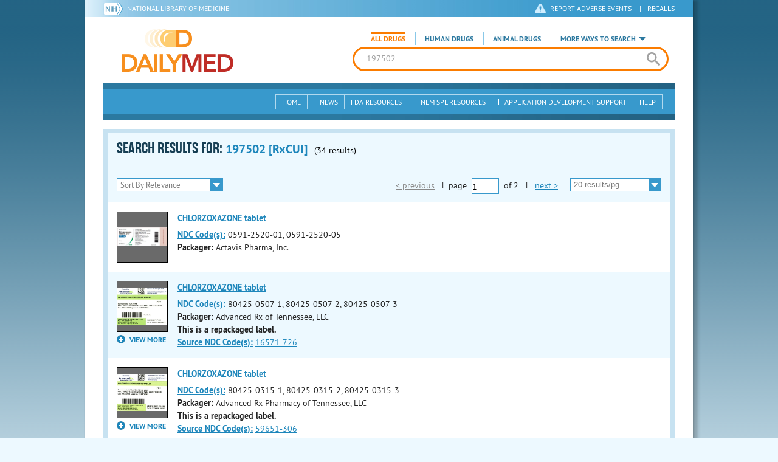

--- FILE ---
content_type: text/css
request_url: https://dailymed.nlm.nih.gov/public/dailymed-cf/css/dist/responsive.min.6324314a027d.css
body_size: 31761
content:
@media only screen and (min-width:960px){.bottomHeaderContent .search .searchForm{float:left;padding-left:60px;width:100%}.searchDropDown .search .searchForm{padding-left:0!important}}@media only screen and (max-width:999px){.container_1000{width:100%;box-shadow:none;-webkit-box-shadow:none}}@media only screen and (min-width:768px){.mod.blue-list h2 a{cursor:default}}@media only screen and (min-width:768px) and (max-width:959px){body{width:100%;background:none}.browse ul.labeling .pager-section .header{display:none!important}.content-wide .tools{padding-bottom:6px}.content-wide .tools .rss{clear:left;right:auto;position:relative;right:0;margin:0;margin-top:8px}.content-wide .tools .info,.content-wide .tools .print{clear:left;margin:0;margin:8px 0 0}.content-wide .tools .info{float:left}.content-wide .tools .rss a{background-position:left -138px;padding-left:20px}.content-wide .tools .print a{background-position:left -92px;padding:0}.content-wide .tools .download{background-position:0 -46px;padding:0 0 0 20px;width:auto}.drug-label-sections .tools a{background:none;margin:0;padding:0}.drug-label-sections .tools .download{background-position:0 -46px;padding:0 0 0 20px;width:auto}.drug-label-sections .tools .download a{display:inline}.drug-label-sections .tools .info{position:relative;right:auto;margin-top:8px;clear:left}.drug-label-sections .tools .info a{background-position:0 -234px;padding-left:20px}.permurl{width:60%}.tabletview{display:block}.hide-on-tablet,.webview{display:none}.mobile-menu,.mobile-menu-btn,.mobile-menu-container{display:none!important}.bottomHeaderContent{width:100%;margin:0 auto;padding:0 10px}ul.audienceType li.professional{width:60%}ul.audienceType li.consumer{width:40%}.audienceTypemobile{display:none}.bottomHeaderContent .search ul.searchType li{margin-left:9px;padding-left:10px}.bottomHeaderContent .search form .searchInput{width:320px}.bottomHeaderContent .search form .searchRefine{width:17%;position:relative;overflow:visible}.refineSearch{text-transform:uppercase;color:#2b789f;position:absolute;top:-33px;left:3px;font-size:12px;font-family:pt_sansbold,Arial,sans-serif}.inner .bottomHeaderContent .search .searchForm,.inner .searchNav{display:none}.bottomHeaderContent .search .searchForm{margin-right:0;float:left;margin-left:219px}.searchRefine .refine{display:none}.bottomHeaderContent .search form .searchRefine select{background-position:62px -13px;padding:0 0 0 4px}.bottomHeaderContent .search form .searchRefine:hover select{background-position:62px -61px}.bottomHeaderContent .search form input[type=button],.bottomHeaderContent .search form input[type=submit]{width:65px;height:65px;background-size:cover;margin-right:0}.bottomHeaderContent .search form input[type=button]:focus,.bottomHeaderContent .search form input[type=button]:hover,.bottomHeaderContent .search form input[type=submit]:focus,.bottomHeaderContent .search form input[type=submit]:hover{background-position:0 -65px}.bottomHeaderContent .search .searchForm{margin-right:60px;float:none;margin-left:60px}.bottomHeaderContent .search form .searchInput{width:86%}.bottomHeaderContent .search form .searchRefine{margin-right:8px;width:125px}.bottomHeaderContent .search form .searchRefine select{width:130%;background-position:70% -13px}.bottomHeaderContent .search form .searchRefine:hover select{background-position:70% -61px}.searchToolsimg{margin-top:11px;width:187px}.bottomHeaderNav ul.tabletview>li{margin-left:5px}.bottomHeaderNav ul.tabletview ul{display:none;background:#206284;border:1px solid #b1d9ee;padding:0}.bottomHeaderNav ul.tabletview ul ul{display:block}.bottomHeaderNav ul.tabletview li.viewmore{position:relative}.bottomHeaderNav ul.tabletview li.viewmore ul{position:absolute;z-index:5;top:24px;margin:0}.bottomHeaderNav ul.tabletview li.viewmore>ul{white-space:nowrap;right:0;box-shadow:0 3px 6px #666}.bottomHeaderNav ul.tabletview li.viewmore ul>li a{padding:5px 10px}.bottomHeaderNav ul.tabletview li.viewmore ul li{border-top:1px dashed #b1d9ee}.bottomHeaderNav ul.tabletview li.viewmore ul li:first-child{border-top:none}.bottomHeaderNav ul.tabletview li.viewmore ul li a{margin-left:0;border:none}.bottomHeaderNav ul.tabletview li.viewmore ul li a:hover{margin-left:0;background:#2b789f}.bottomHeaderNav ul.tabletview li.viewmore ul ul{border:medium none;left:0;position:relative;top:-5px;margin:0;float:none;padding:0 0 5px}.bottomHeaderNav ul.tabletview li.viewmore ul ul li{border:medium none;padding:0}.bottomHeaderNav ul.tabletview li.viewmore ul ul li a{border:medium none;text-transform:none;padding:0 28px 0 10px}.bottomHeaderNav ul.tabletview li.viewmore ul ul ul a{padding-left:30px}.inner .main-content .header.long ul.tools,.inner .main-content .header ul.tools{margin:15px 0 4px;position:relative;float:right;top:0;left:0}.inner .main-content .header.hack ul.tools{margin:0;position:absolute;float:none;top:12px;right:15px;left:auto}.searchToolsContainer.on .searchDropDown{max-width:476px}.inner .bottomHeaderContent .searchDropDown .search .searchForm{display:block;margin-left:0;width:100%}.bottomHeaderNav ul.tabletview>li a{border:1px solid #b1d9ee}.bottomHeaderNav ul.tabletview li.viewmore>a{width:186px;background:url("../../images/tablet-view-more.06e0dc24fd71.jpg") no-repeat right 0}.bottomHeaderNav ul.tabletview>li.viewmore>a:focus,.bottomHeaderNav ul.tabletview>li.viewmore>a:hover{background-color:#206284}.bottomHeaderNav ul.tabletview{position:relative;display:inline-table;background:none repeat scroll 0 0 #3899cc}.bottomHeaderNav ul.tabletview:after{content:"";clear:both;display:block}.bottomHeaderNav ul.tabletview ul li{float:none}.bottomHeaderNav ul.tabletview ul li a{border:1px solid #b1d9ee}.bottomHeaderNav ul.tabletview ul li a:hover{background:#3899cc}.jquery-test-class{display:block}.drug-info .sidebar{margin-left:10px}.no-pill-photo-warning-drug-info{max-width:100px}.mod ul ul li{float:none;width:84px}.mod ul ul li+li{margin:0}.content-wide{width:73%}.mod-wrap{margin-left:-15px}.mod.blue-list{width:auto;margin-left:0;margin-bottom:10px}.mod.blue-list h2:hover{cursor:pointer}.mod-wrap .page-jump{display:none}.results-info h2.drug-name a{line-height:16px}.labeling-changes{text-align:center}.labeling-changes p{text-align:left}.browse-drug-brand{display:inline-block;overflow:visible}.browse-drug-brand .browseInput{width:30%}.browse-drug-brand .browseRefine{width:20%}.browseRefine,.browseSeparator{position:relative}.browseRefine span,.browseSeparator span{white-space:nowrap;list-style:none;font-family:pt_sansbold,Arial,sans-serif;color:#2b789f;text-transform:uppercase;font-size:13px;position:absolute;top:-10px}.browseSeparator span{top:-19px;left:-28px}.browseRefine span{top:-27px}.browse-drug-brand .browseInput{width:100%;border-radius:28px;margin-bottom:42px}.browse-drug-brand .browseDateInputFrom,.browse-drug-brand .browseDateInputTo{width:40%;border:4px solid #fb7c00}.browse-drug-brand .browseSeparator{width:20%}.browse-drug-brand .browseRefine{width:100%;margin:42px 0 18px;border:4px solid #fb7c00;outline:1px solid red}.browse-drug-brand .browseRefine span{margin:0;padding:0;left:0}.browseSeparator span{left:0;display:block;margin:0}.browseRefine span,.browseSeparator span{width:100%;text-align:center}.browse-drug-brand input[type=button],.browse-drug-brand input[type=submit]{display:block;margin:0 auto;float:none}.labeling-wrapper .posted,.labeling-wrapper .sections-changed{display:block;width:100%;float:left;color:#2b789f;cursor:pointer;font-family:pt_sansbold,Arial,sans-serif;font-size:13px;text-transform:uppercase;margin:10px 0 0 30%}.browse ul.labeling li .date{width:100%;float:left;margin:0 0 0 30%;padding:0;clear:left}.browse ul.labeling li .changes{width:60%;margin:0;padding:8px 0 0 65px}.browse .labeling-wrapper :after,.browse ul.labeling:after{background:none}.browse ul.labeling li{padding:10px}.browse ul.labeling li:first-child{padding:0}.browse ul.labeling .results-thumbs{margin-right:10px}.browse ul.labeling .results-thumbs ul{padding-left:0}.browse ul.labeling li .desktop{display:none}.browse ul.labeling li .mobile{display:block;float:left}.browse .archive ul.labeling li .date{margin:10px 33px 20px 10px;width:auto}.browse ul.labeling li .desc{margin:10px 20px 0 350px;width:52%;padding:0 0 1% 2%;display:block}.browse .labeling-wrapper ul.labeling.labels li .desc{width:62%}.browse-drug-name .browseInput{width:50%}.browse .archive ul.labeling:after{left:119px}.browse form .show-more span.info{position:static}.browse form .show-more label{margin-left:0}.browse form .show-more input[type=text]{width:100%}.browse form .show-more input,.browse form .show-more label{margin-left:0}.browse form .show-more .errortxt{width:100%;margin-left:0;margin-bottom:10px}.browse-drug-class .browseRefine h2{float:none}.adv-search .content-full .searchNav{display:block}.adv-search .content-full .searchNav ul.label,.adv-search .content-full .searchNav ul.searchType{margin-left:0}.adv-search .content-full .searchNav ul.searchType{display:block;float:none;text-align:center}.adv-search .content-full .searchNav ul.searchType li{margin:0;padding-left:5px}.adv-search .content-full .searchNav ul.searchType li a{font-size:13px;margin:0 5px}.adv-search .control-wrapper{padding:0 20px}.adv-search .control-wrapper .row.base .and-or{margin:0;height:0}.adv-search .control-wrapper .row .and-or{margin-bottom:10px;width:10%;margin:0}.adv-search .control-wrapper .row .and-or+.drugInput{width:88%!important;float:left;margin-left:2%}.adv-search .control-wrapper .row.base .and-or{display:none}.adv-search .control-wrapper .row.base .and-or+.drugInput{width:100%!important;margin-left:0}.adv-search .control-wrapper .drugInput{float:none;border-radius:28px;width:100%!important;margin:0;overflow:hidden;margin-bottom:35px}.adv-search .control-wrapper .drugSelectIn{width:40%;border:4px solid #fb7c00}.adv-search .control-wrapper .drugSelectCategory{width:60%;margin:0 0 10px}.adv-search .control-wrapper .drugSelectCategory span,.adv-search .control-wrapper .drugSelectIn span{position:absolute;text-transform:uppercase;white-space:nowrap;color:#2b789f;font-family:pt_sansbold,Arial,sans-serif;top:-26px}.adv-search .control-wrapper .drugSelectCategory span{left:0}.adv-search .row-button:before{display:block}.adv-search .row-button{margin-top:10px;clear:both;text-align:center}.adv-search .control{padding:20px 0 0}.adv-search .control .need-help{display:block;text-align:center;position:static}.adv-search .control .control-group{margin-top:10px}.adv-search .search-criteria{margin-left:24px}.viewmorelabel{margin:0!important}.archive-request .browseInput{width:45%}.archive-request .buttons{margin:0 auto;float:none}.archive-request .buttons a.archives-reset-button{float:left;display:block}}@media only screen and (max-width:767px){.home .bottomHeaderContent .search{border-top:none;padding:0 0 4px}.bottomHeaderNav{background:#3899cc;margin:0;height:32px;padding:0;clear:both}.mobilenav{display:block}.togglecontent{display:none}.togglecontent.hasjs,.togglecontent.showme{display:block!important}.content-wide .tools{padding-bottom:6px}.main-content .content-full table.half_table{width:100%}.content-wide .tools .rss{right:auto;position:relative;right:0}.content-wide .tools .info,.content-wide .tools .print,.content-wide .tools .rss{clear:left;margin:0;margin-top:8px}.content-wide .tools .info{float:left}.content-wide .tools .rss a{background-position:left -138px;padding-left:20px}.content-wide .tools .print a{background-position:left -92px}.content-wide .tools .download{background-position:0 -46px;padding:0 0 0 20px;width:auto}#drug-information .tools a{background:none;margin:0;padding:0;font-size:12px!important}#drug-information .tools .download{background-position:0 -46px;margin-bottom:8px!important}#drug-information .tools .download,#drug-information .tools .medguide{padding:0 0 0 20px;width:auto;font-size:12px!important}#drug-information .tools .download a{display:inline}#drug-information .tools .info{position:relative;right:auto;margin-top:8px;clear:left;font-size:12px!important}#drug-information .tools .info a{background-position:0 -234px;padding-left:20px;font-size:12px!important}.permurl{width:100%;margin-bottom:5px;margin-top:0}.browse .labeling-wrapper :after,.browse ul.labeling:after{display:none}a{-ms-word-break:break-all;word-break:break-all;word-break:break-word;-webkit-hyphens:auto;hyphens:auto}.jquery-test-class{display:none}.hide-on-desktop,.hide-on-tablet{display:block}.container_1000{width:100%}.main-content .content-full ul.download ul li{float:none;border-left:0;margin:0;padding:0}.topHeaderNav{background:#2b789f url("../../images/top-nav.13ca905cc2e2.jpg") repeat-y;padding:2px 0 0 6px;margin:0;height:28px}.topHeaderNav a{display:inline!important;padding:0!important}.topHeaderNav .columns{display:none}.topNIHLogo{margin:0;clear:right}.header-image{background:none}.header-image .header-bg{width:0;height:0;display:none}.mobile-dropdown{display:block;background:#3799cb;text-align:center;padding:5px 0}.mobile-dropdown select{display:block!important;margin:0 auto!important}.mobile-menu{display:none;position:absolute;z-index:1;width:100%;top:34px;padding-bottom:10px}.mobile-menu-btn{float:left;height:36px;left:5px;position:absolute;top:2px;width:35px;z-index:2;cursor:pointer}.con-menu{display:none}.mobile-menu-btn.closed{background:url("../../images/mobile-menu-btn.3125ab5e66e7.jpg") no-repeat scroll 0 0}.mobile-menu-btn.open{background:url("../../images/mobile-menu-open.1703704382ca.jpg") no-repeat scroll 0 0}.mobile-menu-header{background:#eee;box-shadow:inset -1px -2px 11px #ccc;display:inline-block;border-top:1px solid #c9c9c9;border-bottom:1px solid #c9c9c9;border-right:1px solid #c9c9c9;padding:5px 10px;position:relative;z-index:5;width:60%}.mobile-menu-header.active{background:#fff;box-shadow:none;border-bottom:none}.mobile-menu-header.active h2{color:#2a79a0}.mobile-menu-header h2{color:#aaa;display:inline;text-transform:uppercase;font-size:11px;font-family:pt_sansbold,Arial,sans-serif;display:block}.mobile-menu-header h2 span{display:block}.mobile-menu-header.pro{padding-top:9px}.mobile-menu-header.con{height:40px;width:40%;line-height:44px}.mobile-menu-header.con h2{line-height:30px}.mobile-menu-container{background:#fff;box-shadow:0 2px 3px #333;overflow:hidden;padding:10px 0 20px;position:relative;top:-1px;clear:both}.mobile-menu .first.half,.mobile-menu .last.half{width:50%;float:left;padding:0 8px}.mobile-menu .last.half{border-left:1px solid #c9c9c9}.mobile-menu-container .inactive{display:none}.mobile-menu-container .active{display:block}.mobile-menu ul{list-style-type:none;font-size:12px;font-family:pt_sansbold,Arial,sans-serif;margin:0}.mobile-menu ul li:first-child{border-top:1px dashed #000}.mobile-menu ul li{border-bottom:1px dashed #000;padding:5px 0}.mobile-menu ul li a{color:#2a79a0}.mobile-menu ul li,.mobile-menu ul li a{text-transform:uppercase;text-decoration:none}.mobile-menu ul li{color:#173f54}.mobile-menu ul li a:hover{text-decoration:underline}.mobile-menu ul li ul{list-style-type:none}.mobile-menu ul li ul li,.mobile-menu ul li ul li:first-child{border:none}.mobile-menu ul li ul li a{color:#2a79a0;text-decoration:none;text-transform:none}.mobile-menu ul li ul li a:hover{color:#f67c22}.mobile-menu ul ul ul{margin-left:20px}.header-image .logo{background:#fff url("../../images/logo-dailymed-sm.b4205255c226.png") 0 0 no-repeat;width:105px;height:40px;float:none;display:block;margin:10px auto}.bottomHeaderContent{width:98%;padding:0;margin:0 auto;position:relative;z-index:0}ul.audienceType{display:none}.audienceTypemobile{display:block}ul.audienceTypemobile{position:relative;z-index:100;margin:0;padding:0;list-style:none;float:left;width:100%}ul.audienceTypemobile li{float:left;display:inline-block;margin:0;padding:0}ul.audienceTypemobile li.professional{position:relative;width:64%}ul.audienceTypemobile li.consumer{position:relative;width:36%}ul.audienceType li.professionalmobileview,ul.audienceTypemobile li.consumer.mobileview{display:none}ul.audienceTypemobile li a{height:39px;display:block;line-height:13px;font-family:pt_sansregular,Arial,sans-serif;color:#2b789f;font-size:11px;padding:5px 8px 0 40px;margin-top:4px;border:1px solid #fc8f00;text-decoration:none;letter-spacing:0}ul.audienceTypemobile li:first-child a{border-right:0}ul.audienceTypemobile li.active a{background:url("../../images/active.56c34835ba3d.png") 13px 8px no-repeat}ul.audienceTypemobile li.inactive a{background:url("../../images/inactive.f486c2431263.png") 13px 8px no-repeat}ul.audienceTypemobile li.inactive:hover{background:url("../../images/inactive-hover.c2c16fc021f5.png") 0 0 no-repeat}ul.audienceTypemobile li.active a{height:43px;border-top:5px solid #fc8f00;margin-top:0;background-color:#ffe4a9}.searchDropDown{display:none}.bottomHeaderContent .search .searchForm{width:100%;float:none;height:auto}.bottomHeaderContent .search{background-image:none}.bottomHeaderContent .search .searchNav{text-align:center}.bottomHeaderContent .search .searchNav ul.searchType{display:inline-table;padding-top:10px;margin:0}.bottomHeaderContent .search .searchNav ul.searchType li:first-child{padding-left:4px}.bottomHeaderContent .search .searchNav ul.searchType li{display:inline-block;margin:0 0 0 4px;padding:0 4px}.bottomHeaderContent .search .searchNav ul.searchType li a{font-size:10px}.bottomHeaderContent .search .searchNav ul.searchType li.searchRefineLabel{display:none}.bottomHeaderContent .search form .searchInput{float:none;width:80%;margin:0 auto;border-radius:28px;padding:0 20px;margin-top:10px}.bottomHeaderContent .search form .searchRefine{width:100%;float:none;border:none;height:auto;text-align:center;background:#3799cb;padding:5px 0}.bottomHeaderContent .search form .refine{color:#bae6f8;display:inline;text-transform:uppercase;font-family:pt_sansbold,Arial,sans-serif;font-size:12px}.bottomHeaderContent .search form .searchRefine:hover select,.bottomHeaderContent .search form .searchRefine select,.bottomHeaderContent .search form .searchRefine select:hover,.mobile-dropdown:hover select,.mobile-dropdown select,.mobile-dropdown select:hover{-moz-appearance:none;background:url("../../images/icon-selectarrow-mobile.8c36230552aa.png") no-repeat scroll right 0 #8fcff2;border:0 none;color:#266586;cursor:pointer;display:inline-block;float:none;font-weight:700;height:16px;margin:0;overflow:hidden;padding:0 0 0 12px;width:124px;font-size:12px;vertical-align:sub}.bottomHeaderContent .search form input[type=button],.bottomHeaderContent .search form input[type=submit]{float:none;margin:14px auto}.bottomHeaderNav h2{display:none}.bottomHeaderContent .search .searchTool{margin-top:8px}h2#searchTools,h2#searchToolsInner{display:none}.bottomHeaderNav{background:none;height:auto;min-height:32px}.bottomHeaderNav h2{font-size:14px;margin:0 5px 0 0;padding:7px 0 0 10px}.bottomHeaderNav ul{display:none}.bottomHeaderNav ul li a{font-size:10px;padding:0 5px}.refineSearch{display:none}.bottomHeaderNav ul.tabletview{display:block;width:300px;float:none;margin:0 auto;display:none}.bottomHeaderNav ul.mobileview{display:block;width:300px;float:none;margin:0 auto}.bottomHeaderNav ul.mobileview li.viewmore{position:relative}.bottomHeaderNav ul.mobileview li.viewmore ul{position:absolute;z-index:5;left:5px;top:18px}.bottomHeaderNav ul.mobileview li.viewmore ul li a{margin-left:0;background:#3899cc}.bottomHeaderNav ul.mobileview li.viewmore ul li a:hover{margin-left:0;background:#2b789f}.tabletviewconsumer{width:130px!important}.bottomHeaderNav ul.mobileview ul{display:none}.bottomHeaderNav ul.mobileview>li a{margin-left:5px;border:1px solid #b1d9ee}.bottomHeaderNav ul.mobileview.no-js>li{width:90%;margin-bottom:10px;margin-left:8px}.bottomHeaderNav ul.mobileview.no-js>li a{line-height:35px;text-align:center;width:100%}.bottomHeaderNav ul.mobileview li.mobileview.viewmore{display:block}.bottomHeaderNav ul.mobileview li.viewmore>a{width:186px;background:url("../../images/arrow-nav-toggle-mobile.eea786fefb5e.png") no-repeat right 0}.bottomHeaderNav ul.mobileview>li.viewmore a:focus,.bottomHeaderNav ul.mobileview>li.viewmore a:hover{background-color:#3899cc;color:#fff}.bottomHeaderNav ul.mobileview{position:relative}.bottomHeaderNav ul.mobileview:after{content:"";clear:both;display:block}.bottomHeaderNav ul.mobileview ul li{float:none}.bottomHeaderNav ul.mobileview li a{line-height:21px;color:#fff}.bottomHeaderNav ul.mobileview ul li:first-child a{border-top:1px solid #b1d9ee}.bottomHeaderNav ul.mobileview ul li a{border:1px solid #b1d9ee;border-top:none;line-height:35px;color:#fff}.bottomHeaderNav ul.mobileview ul li a:hover{background:#3899cc}.bottomHeaderContent .info{display:none}.mobileview{display:block}.hide-on-mobile,.webview{display:none}.main-content{margin:0}.inner .main-content article{border:none}.main-content article{border-bottom:1px dashed #000}.main-content article>h2{display:none}.main-content article>h2+a{display:block;background-position:3px -344px;background:url("../../images/sprites.3c6d4c685386.png") no-repeat 3px -344px}.main-content article>h2+a.hasjs{display:block!important;background:none;padding-left:0;margin:8px 0}.main-content article>h2+a.open{background-position:3px -413px}.main-content .one-half:first-child article,.main-content article{padding:6px 11px 0;margin:0}.main-content .content-full{padding:0 0 10px}.browse-drug-name .browseInput{width:100%;float:none}.browse .archive ul.labeling:after{background:none}.browse .archive ul.labeling li .date{width:100px}.browse form .show-more span.info{position:static}.browse form .show-more label{margin-left:0}.browse form .show-more input[type=text]{width:100%}.browse form .show-more input,.browse form .show-more label{margin-left:0}.browse form .show-more .errortxt{width:100%;margin-left:0;margin-bottom:10px}.browse-drug-class .browseRefine h2{float:none}.radio{display:block}.browse-drug-name .browseDateInput{width:100%;float:none;overflow:hidden;margin-top:20px}.browse-drug-name input[type=button],.browse-drug-name input[type=submit]{float:none;margin:20px auto 0;display:inline-block}.main-content .one-half article h2{padding-left:23px;background:url("../../images/sprites.3c6d4c685386.png") no-repeat left 3px;margin-bottom:0;font-size:20px;border:none}.main-content .one-half article h2.open{background-position:3px -413px}.main-content .one-half article h2.closed{background-position:3px -344px}.main-content .one-half article h2:hover{cursor:pointer}.show{padding-top:10px}.inner .main-content .header h1 span{font-size:15px}.main-content .one-half aside{background:none repeat scroll 0 0 #edf9ff;margin-bottom:0;padding:0 0 10px;border:none}.header.long .header-top{margin-bottom:12px}.main-content .one-half aside article{margin-bottom:0}.browse-drug-brand .browseInput{width:100%;border-radius:28px;margin-bottom:42px}.browse-drug-brand .browseDateInputFrom,.browse-drug-brand .browseDateInputTo{width:40%;border:4px solid #fb7c00}.browse-drug-brand .browseSeparator{width:20%}.browse-drug-brand .browseRefine{width:100%;margin:42px 0 18px;border:4px solid #fb7c00}.browseRefine span,.browseSeparator span{width:100%;text-align:center}.browseSeparator span{left:50%;margin-left:-54px}.browse-drug-brand input[type=button],.browse-drug-brand input[type=submit]{display:block;margin:0 auto;float:none}.labeling-wrapper .posted,.labeling-wrapper .sections-changed{display:block;width:50%;float:left;color:#2b789f;cursor:pointer;font-family:pt_sansbold,Arial,sans-serif;font-size:13px;text-transform:uppercase}.browse ul.labeling li .date{width:50%;float:left;margin:0}.browse .labeling-wrapper :after,.browse ul.labeling:after{background:none}.browse ul.labeling .results-thumbs{width:100%;margin:0 0 0 10px}.browse ul.labeling li{padding:10px}.browse ul.labeling li:first-child{padding:0}.browse ul.labeling .results-thumbs ul{padding-left:0}.browse ul.labeling li .desktop{display:none}.browse ul.labeling li .mobile{display:block}.browse .labeling-wrapper ul.labeling li .desc{width:auto!important;padding:0;margin:0 0 10px}.browse .labeling-wrapper ul.labeling li .results-thumbs{margin:0;padding:0}.labeling-wrapper .posted,.labeling-wrapper .sections-changed{width:auto;float:none;clear:both}.browse .labeling-wrapper ul.labeling li .changes{width:auto;padding:0}.browse .index-list ul li{float:none;display:block}.browse ul#double li{width:100%}.browse-drug-class .browseInput,.buttons{width:100%;float:none}.buttons{margin-top:12px}.browse-drug-class a.button-clear,.browse-drug-class input[type=button-clear],.browse-drug-class input[type=button],.browse-drug-class input[type=submit]{float:none}.browse-drug-class a.button-clear{position:relative;top:-31px}.main-content .content-full ul.download.heading li,table{-ms-word-break:break-all;word-break:break-all;word-break:break-word}.adv-search .content-full .searchNav ul.label,.adv-search .content-full .searchNav ul.searchType{margin-left:0}.adv-search .content-full .searchNav ul.searchType{display:block;float:none;text-align:center}.adv-search .content-full .searchNav ul.searchType li{margin:0;padding-left:2px}.adv-search .content-full .searchNav ul.searchType li a{font-size:13px;margin:0 5px}.adv-search .control-wrapper{padding:0}.adv-search .control-wrapper .row.base .and-or{margin:0;height:0}.adv-search .control-wrapper .row{position:relative;width:100%}.adv-search .control-wrapper .row .and-or{margin-bottom:10px;margin:0 auto 10px;width:80px;position:relative;float:none}.adv-search .control-wrapper .drugInput{float:none;border-radius:28px;width:100%!important;margin:0;overflow:hidden;margin-bottom:35px}.adv-search .control-wrapper .drugSelectIn{width:40%;border:4px solid #fb7c00}.adv-search .control-wrapper .drugSelectCategory{width:60%;margin:0 0 10px}.adv-search .row-button:before{display:block}.adv-search .row-button{margin-top:10px;clear:both;text-align:center}.adv-search .control{padding:20px 0 0}.adv-search .control .need-help{display:block;text-align:center;position:static}.adv-search .control .control-group{margin-top:10px}.adv-search .control-wrapper .drugSelectCategory span,.adv-search .control-wrapper .drugSelectIn span{position:absolute;text-transform:uppercase;white-space:nowrap;color:#2b789f;font-family:pt_sansbold,Arial,sans-serif;top:-26px}.adv-search .control-wrapper .drugSelectCategory span{left:0}.adv-search .search-criteria{margin-left:4px}.labelarchives-verticalspace{padding:0 0 0 16px!important}.viewmorelabel{margin:0!important}.browse ul.labeling .pager-section .header{display:none}.archive-request a.button-clear,.archive-request input[type=button-clear],.archive-request input[type=button],.archive-request input[type=submit]{float:none}.archive-request a.button-clear{position:relative;top:-31px}.bottomHeader{z-index:1000}li.patient-package-insert .toggle-content{overflow:auto}.inner .search-results .filter-drop{margin:0}.mobile-search-btn{position:absolute;background:url("../../images/mobile-search-btn.606f6f1a0905.png") no-repeat;right:5px;top:0;width:41px;height:41px}.mobile-search-btn a{width:41px;height:41px;display:block}.drug-info.inner .main-content,.search-results.inner .main-content{margin:0}.drug-info .main-content article{padding:0 5px;overflow:hidden}.drug-info .sidebar{margin-left:10px}.drug-info .sidebar .w-photos{float:right;width:68%}.drug-info .sidebar .mod-wrap .mod:first-child{float:none;width:auto}.no-pill-photo-warning-drug-info{margin-right:6%}.header ul.tools{display:block;margin:0;float:none;left:0;right:auto;padding-bottom:4px;overflow:hidden}.header ul.tools li:first-child{margin-left:0}.header ul.tools li.share{display:none}.header ul.tools li.download,.header ul.tools li.medguide{clear:left;margin-left:0;margin-top:8px;background-position:0 -46px}.header ul.tools li.download span{display:none}.header .tools li.print a{font-size:12px!important}.header .tools li.rss a{background-position:60px -138px!important;padding:0 20px 0 0}.header .tools li.rss a,.header .tools li.share{font-size:12px!important}h4.more{top:0}.drug-label-sections ul li a{font-size:18px}.toggle h2{font-size:24px}.toggle p.date{float:none}.mod-wrap .page-jump{display:block}.mod ul ul li{float:none;width:84px}.mod ul ul li+li{margin:0}.content-wide{width:100%;border:none;padding:0}.mod-wrap{margin-left:-5px;float:left;width:28%}.mod.blue-list{width:auto;margin-left:0;margin-bottom:10px}.mod.blue-list h2{background:#3899cc}.mod.blue-list.orange h2{background:#f89025}.mod.blue-list h2:hover{cursor:pointer}.mod.blue-list h2 a{max-width:124px;padding:4px 8px}.mod>li{overflow:hidden;margin-bottom:5px}.mod.blue-list ul li a{padding-left:8px;font-size:13px}.mod.blue-list ul li a.toggle{background:none}.mod.blue-list ul li a i.animal-label{margin-left:0}.mod ul ul li{float:left}.mod ul ul li+li{margin-left:3%}.mod p{clear:both}.inner .main-content .header h1{font-size:24px;border:none}.inner .bottomHeaderContent{width:100%;position:absolute;box-shadow:0 3px 12px #000;display:none}.inner .main-content{margin:15px 0}.inner ul.audienceTypemobile{display:none}.inner .main-content .header.long ul.tools{margin:0}.inner .bottomHeaderContent .search .searchForm,.inner .search .searchNav{display:block}.search-results span a.view-more{display:none}.inner .main-content .header{padding:5px 7px}.search-results.inner .main-content .header ul.tools{display:none}.search-results .filter-drop{float:none}.pagination .sep{margin:0 5px}select#searchResultsFilter{width:100%}select#searchResultsPagesFilter{width:41%;margin-left:0;padding-right:0}.search-results.inner .main-content .header h1{font-size:19px}.search-results .main-content article{padding-bottom:10px;border:none}.resultsNav{padding-top:0}.search-results .pagination{float:none;padding:2px 0;overflow:hidden}.browse .pager-section .pagination{float:none;width:100%;margin:0 0 5px}.mobile .filter-drop .select{max-width:100%}.search-results .filter-drop{margin-top:10px}.search-results h2.drug-name{line-height:13px}.results-info h2.drug-name a{line-height:16px}.results-thumbs{margin-bottom:10px}ul.drug-information{clear:both}ul.drug-information li{list-style:none}.contact-left,.contact-right{width:94%;float:none;clear:both}.contact form .select,.contact form input[type=text],.contact form textarea{width:100%}.browse .pager-section ul.pager{margin:0;top:0}.searchTool.mobileview{width:160px}.searchTool.mobileview,.searchTool.mobileview.human{background:#fff url("../../images/bg-searchtools-human.9e523f995ca7.png") 50% no-repeat!important}.searchTool.mobileview.animal{background:#fff url("../../images/bg-searchtools-animal.33313a695b47.png") 50% no-repeat!important}.searchTool.mobileview.medical{background:#fff url("../../images/bg-searchtools-medical.e194e4b086f8.png") 50% no-repeat!important}#ui-datepicker-div table{display:table}#ui-datepicker-div tbody{display:table-header-group}#ui-datepicker-div td{display:table-cell}#ui-datepicker-div tr{display:table-row;border:none}footer.mainFooter{padding:15px}footer .container .three.columns{vertical-align:middle}footer .logo{float:none;width:77px;margin:0 auto 10px}footer .logo img{max-width:100%;height:auto}footer .footer-links ul.primary,footer .footer-links ul.secondary{width:100%;display:table;text-align:center}footer .footer-links ul li span{padding:0 13px}footer .footer-links ul.primary{border-bottom:0;padding-bottom:0;margin-bottom:0}footer .footer-links .social{display:block}footer .footer-links .social .email-share{float:none;margin:auto}footer .social{float:none;color:#fff;text-align:center;margin-top:12px}footer .footer-links .main-links,footer .footer-links ul.secondary{display:none}footer .footer-links ul.secondary.mobile{display:block}.scrollingtable{overflow-y:auto;margin-bottom:25px}.scrollingtable table{min-width:500px}.ui-datepicker{display:none!important}.articlefooternav{margin:0 8px}}